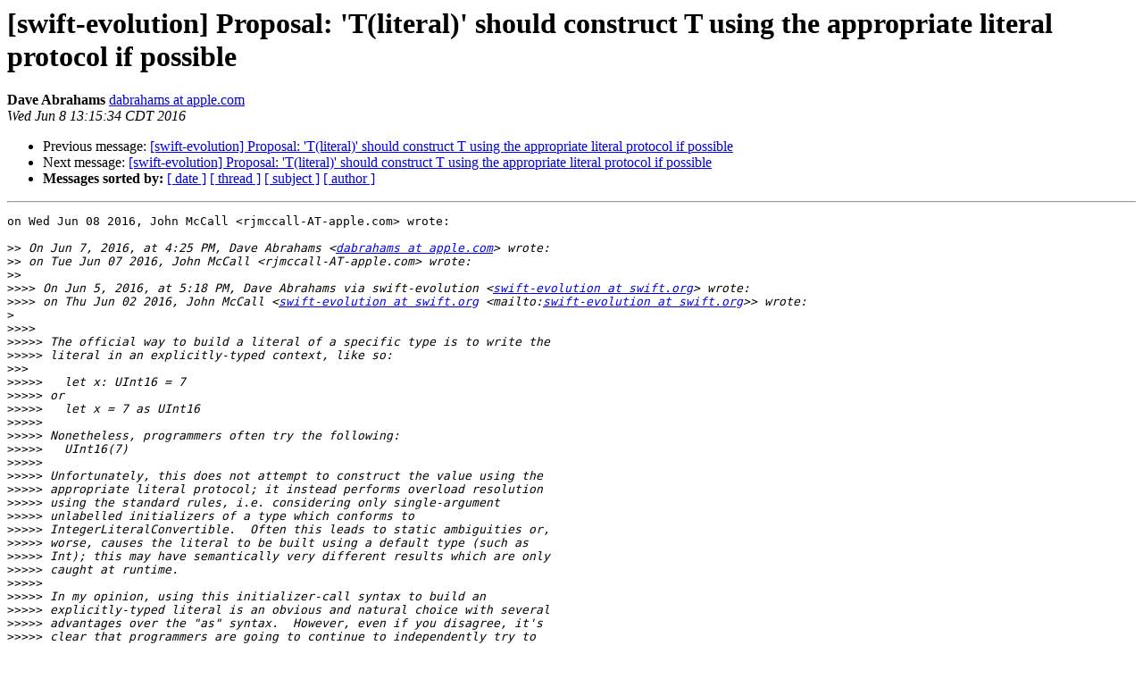

--- FILE ---
content_type: text/html; charset=UTF-8
request_url: https://lists.swift.org/pipermail/swift-evolution/Week-of-Mon-20160606/020454.html
body_size: 2792
content:
<!DOCTYPE HTML PUBLIC "-//W3C//DTD HTML 4.01 Transitional//EN">
<HTML>
 <HEAD>
   <TITLE> [swift-evolution] Proposal: 'T(literal)' should construct T	using the appropriate literal protocol if possible
   </TITLE>
   <LINK REL="Index" HREF="index.html" >
   <LINK REL="made" HREF="mailto:swift-evolution%40swift.org?Subject=Re:%20Re%3A%20%5Bswift-evolution%5D%20Proposal%3A%20%27T%28literal%29%27%20should%20construct%0A%20T%09using%20the%20appropriate%20literal%20protocol%20if%20possible&In-Reply-To=%3Cm2fusnh7i1.fsf%40fripp.apple.com%3E">
   <META NAME="robots" CONTENT="index,nofollow">
   <style type="text/css">
       pre {
           white-space: pre-wrap;       /* css-2.1, curent FF, Opera, Safari */
           }
   </style>
   <META http-equiv="Content-Type" content="text/html; charset=utf-8">
   <LINK REL="Previous"  HREF="020449.html">
   <LINK REL="Next"  HREF="020455.html">
 </HEAD>
 <BODY BGCOLOR="#ffffff">
   <H1>[swift-evolution] Proposal: 'T(literal)' should construct T	using the appropriate literal protocol if possible</H1>
    <B>Dave Abrahams</B> 
    <A HREF="mailto:swift-evolution%40swift.org?Subject=Re:%20Re%3A%20%5Bswift-evolution%5D%20Proposal%3A%20%27T%28literal%29%27%20should%20construct%0A%20T%09using%20the%20appropriate%20literal%20protocol%20if%20possible&In-Reply-To=%3Cm2fusnh7i1.fsf%40fripp.apple.com%3E"
       TITLE="[swift-evolution] Proposal: 'T(literal)' should construct T	using the appropriate literal protocol if possible">dabrahams at apple.com
       </A><BR>
    <I>Wed Jun  8 13:15:34 CDT 2016</I>
    <P><UL>
        <LI>Previous message: <A HREF="020449.html">[swift-evolution] Proposal: 'T(literal)' should construct T	using the appropriate literal protocol if possible
</A></li>
        <LI>Next message: <A HREF="020455.html">[swift-evolution] Proposal: 'T(literal)' should construct T	using the appropriate literal protocol if possible
</A></li>
         <LI> <B>Messages sorted by:</B> 
              <a href="date.html#20454">[ date ]</a>
              <a href="thread.html#20454">[ thread ]</a>
              <a href="subject.html#20454">[ subject ]</a>
              <a href="author.html#20454">[ author ]</a>
         </LI>
       </UL>
    <HR>  
<!--beginarticle-->
<PRE>
on Wed Jun 08 2016, John McCall &lt;rjmccall-AT-apple.com&gt; wrote:

&gt;&gt;<i> On Jun 7, 2016, at 4:25 PM, Dave Abrahams &lt;<A HREF="https://lists.swift.org/mailman/listinfo/swift-evolution">dabrahams at apple.com</A>&gt; wrote:
</I>&gt;&gt;<i> on Tue Jun 07 2016, John McCall &lt;rjmccall-AT-apple.com&gt; wrote:
</I>&gt;&gt;<i> 
</I>&gt;&gt;&gt;&gt;<i> On Jun 5, 2016, at 5:18 PM, Dave Abrahams via swift-evolution &lt;<A HREF="https://lists.swift.org/mailman/listinfo/swift-evolution">swift-evolution at swift.org</A>&gt; wrote:
</I>&gt;&gt;&gt;&gt;<i> on Thu Jun 02 2016, John McCall &lt;<A HREF="https://lists.swift.org/mailman/listinfo/swift-evolution">swift-evolution at swift.org</A> &lt;mailto:<A HREF="https://lists.swift.org/mailman/listinfo/swift-evolution">swift-evolution at swift.org</A>&gt;&gt; wrote:
</I>&gt;<i>
</I>&gt;&gt;&gt;&gt;<i> 
</I>&gt;&gt;&gt;&gt;&gt;<i> The official way to build a literal of a specific type is to write the
</I>&gt;&gt;&gt;&gt;&gt;<i> literal in an explicitly-typed context, like so:
</I>&gt;&gt;&gt;<i> 
</I>&gt;&gt;&gt;&gt;&gt;<i>   let x: UInt16 = 7
</I>&gt;&gt;&gt;&gt;&gt;<i> or
</I>&gt;&gt;&gt;&gt;&gt;<i>   let x = 7 as UInt16
</I>&gt;&gt;&gt;&gt;&gt;<i> 
</I>&gt;&gt;&gt;&gt;&gt;<i> Nonetheless, programmers often try the following:
</I>&gt;&gt;&gt;&gt;&gt;<i>   UInt16(7)
</I>&gt;&gt;&gt;&gt;&gt;<i> 
</I>&gt;&gt;&gt;&gt;&gt;<i> Unfortunately, this does not attempt to construct the value using the
</I>&gt;&gt;&gt;&gt;&gt;<i> appropriate literal protocol; it instead performs overload resolution
</I>&gt;&gt;&gt;&gt;&gt;<i> using the standard rules, i.e. considering only single-argument
</I>&gt;&gt;&gt;&gt;&gt;<i> unlabelled initializers of a type which conforms to
</I>&gt;&gt;&gt;&gt;&gt;<i> IntegerLiteralConvertible.  Often this leads to static ambiguities or,
</I>&gt;&gt;&gt;&gt;&gt;<i> worse, causes the literal to be built using a default type (such as
</I>&gt;&gt;&gt;&gt;&gt;<i> Int); this may have semantically very different results which are only
</I>&gt;&gt;&gt;&gt;&gt;<i> caught at runtime.
</I>&gt;&gt;&gt;&gt;&gt;<i> 
</I>&gt;&gt;&gt;&gt;&gt;<i> In my opinion, using this initializer-call syntax to build an
</I>&gt;&gt;&gt;&gt;&gt;<i> explicitly-typed literal is an obvious and natural choice with several
</I>&gt;&gt;&gt;&gt;&gt;<i> advantages over the &quot;as&quot; syntax.  However, even if you disagree, it's
</I>&gt;&gt;&gt;&gt;&gt;<i> clear that programmers are going to continue to independently try to
</I>&gt;&gt;&gt;&gt;&gt;<i> use it, so it's really unfortunate for it to be subtly wrong.
</I>&gt;&gt;&gt;&gt;&gt;<i> 
</I>&gt;&gt;&gt;&gt;&gt;<i> Therefore, I propose that we adopt the following typing rule:
</I>&gt;&gt;&gt;&gt;&gt;<i> 
</I>&gt;&gt;&gt;&gt;&gt;<i> Given a function call expression of the form A(B) (that is, an
</I>&gt;&gt;&gt;&gt;&gt;<i> expr-call with a single, unlabelled argument) where B is an
</I>&gt;&gt;&gt;&gt;&gt;<i> expr-literal or expr-collection, if A has type T.Type for some type T
</I>&gt;&gt;&gt;&gt;&gt;<i> and there is a declared conformance of T to an appropriate literal
</I>&gt;&gt;&gt;&gt;&gt;<i> protocol for B, then the expression is always resolves as a literal
</I>&gt;&gt;&gt;&gt;&gt;<i> construction of type T (as if the expression were written &quot;B as A&quot;)
</I>&gt;&gt;&gt;&gt;&gt;<i> rather than as a general initializer call.
</I>&gt;&gt;&gt;&gt;&gt;<i> 
</I>&gt;&gt;&gt;&gt;&gt;<i> Formally, this would be a special form of the argument conversion
</I>&gt;&gt;&gt;&gt;&gt;<i> constraint, since the type of the expression A may not be immediately
</I>&gt;&gt;&gt;&gt;&gt;<i> known.
</I>&gt;&gt;&gt;&gt;<i> 
</I>&gt;&gt;&gt;&gt;<i> I realize this is somewhat tangential, but... IMO this may not be entirely
</I>&gt;&gt;&gt;&gt;<i> about literals.
</I>&gt;&gt;&gt;&gt;<i> 
</I>&gt;&gt;&gt;&gt;<i> We have a standard that full-width type conversions are written as a
</I>&gt;&gt;&gt;&gt;<i> label-free initializer
</I>&gt;&gt;&gt;&gt;<i> &lt;<A HREF="https://swift.org/documentation/api-design-guidelines/#type-conversion">https://swift.org/documentation/api-design-guidelines/#type-conversion</A>
</I>&gt;&gt;&gt;&gt;<i> &lt;<A HREF="https://swift.org/documentation/api-design-guidelines/#type-conversion">https://swift.org/documentation/api-design-guidelines/#type-conversion</A>&gt;&gt;.
</I>&gt;&gt;&gt;&gt;<i> I believe that is partly responsible for setting up the expectation that
</I>&gt;&gt;&gt;&gt;<i> Int(42) works as one would expect.  It gets ultra-weird when you can
</I>&gt;&gt;&gt;&gt;<i> convert from type A to type B using B(someA) but you can't write
</I>&gt;&gt;&gt;&gt;<i> B(someB).  We should automatically generate a label-free “copy
</I>&gt;&gt;&gt;&gt;<i> initializer” for value types, to complete implementation of the expected
</I>&gt;&gt;&gt;&gt;<i> mental model.
</I>&gt;&gt;&gt;<i> 
</I>&gt;&gt;&gt;<i> That may also be a good idea, but it won't magically be preferred for
</I>&gt;&gt;&gt;<i> literal construction if the type has any other constructors of
</I>&gt;&gt;&gt;<i> literal-convertible type.
</I>&gt;&gt;<i> 
</I>&gt;&gt;<i> I know.  I'm saying, fixing this for literals without giving value types
</I>&gt;&gt;<i> copy initializers leaves us with only a partial realization of a larger
</I>&gt;&gt;<i> mental model to which I believe people are programming.
</I>&gt;<i>
</I>&gt;<i> That's fair.  Would you like me to incorporate that into my proposal,
</I>&gt;<i> then?  I see the relation, but it's a pretty significant jump in
</I>&gt;<i> scope.
</I>
I'm not sure it should be in the same proposal; I just want it to be a
part of the discussion.  We should be able to make incremental progress,
but let's make sure we understand how our changes fit into the big picture.

-- 
Dave
</PRE>











































































































































































<!--endarticle-->
    <HR>
    <P><UL>
        <!--threads-->
	<LI>Previous message: <A HREF="020449.html">[swift-evolution] Proposal: 'T(literal)' should construct T	using the appropriate literal protocol if possible
</A></li>
	<LI>Next message: <A HREF="020455.html">[swift-evolution] Proposal: 'T(literal)' should construct T	using the appropriate literal protocol if possible
</A></li>
         <LI> <B>Messages sorted by:</B> 
              <a href="date.html#20454">[ date ]</a>
              <a href="thread.html#20454">[ thread ]</a>
              <a href="subject.html#20454">[ subject ]</a>
              <a href="author.html#20454">[ author ]</a>
         </LI>
       </UL>

<hr>
<a href="https://lists.swift.org/mailman/listinfo/swift-evolution">More information about the swift-evolution
mailing list</a><br>
</body></html>
